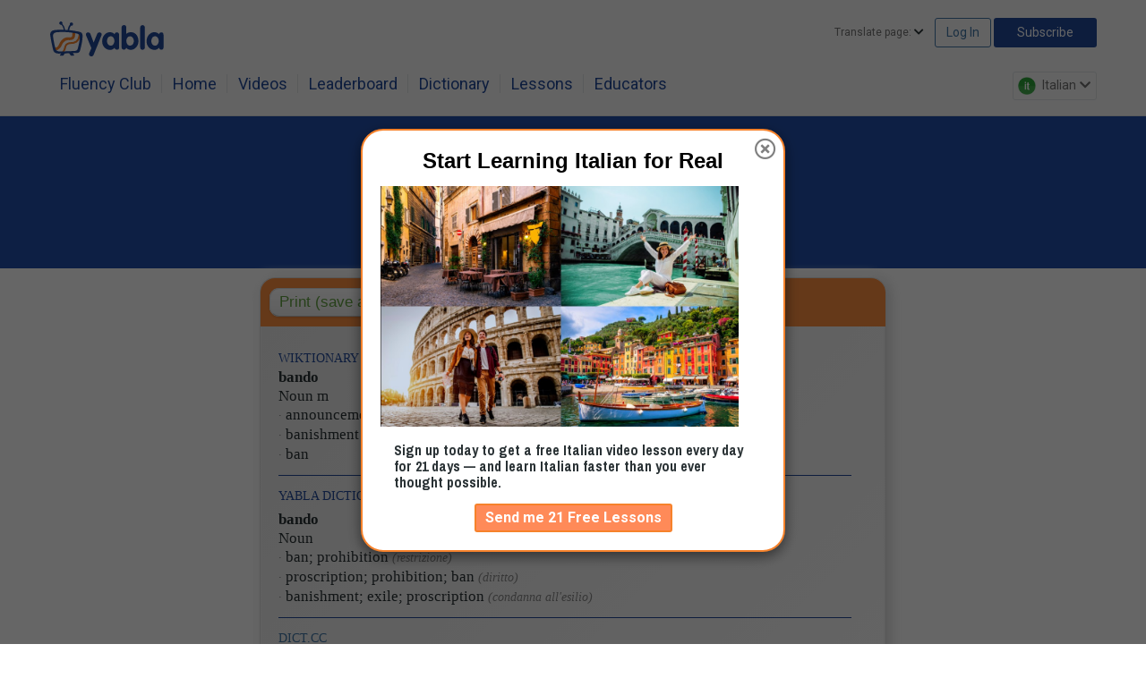

--- FILE ---
content_type: text/plain
request_url: https://www.google-analytics.com/j/collect?v=1&_v=j102&a=635786103&t=pageview&_s=1&dl=https%3A%2F%2Fitalian.yabla.com%2Fdefine%2Fbando&ul=en-us%40posix&dt=bando%20%7C%20Italian%20Dictionary%20%7C%20Italian%20Translation%20%7C%20English%20Dictionary%20%7C%20English%20Translation%20%7C%20Italian-English%20Dictionary%20%7C%20English-Italian%20Dictionary%20%7C%20Italian%20to%20English%20Translation%20%7C%20English%20to%20Italian%20Translation%20%7C%20Yabla%20Italian%20%7C%20Yabla&sr=1280x720&vp=1280x720&_u=YCDAgEABAAAAACAAI~&jid=474293307&gjid=509202336&cid=1852497984.1764230970&tid=UA-237894-17&_gid=1329183707.1764230971&_slc=1&cd4=non-subscriber&z=1298256268
body_size: -451
content:
2,cG-E5BTRMRHYP

--- FILE ---
content_type: application/javascript; charset=utf-8
request_url: https://italian.yabla.com/js/modal_player.js?cb=9
body_size: 3068
content:
var ModalPlayer = {

	ytPlayer: null,
	isYouTube: false,
	startWidth: 100,
	endWidth: 500,
	init: function() {
		// setup the modal
		var me = this;
		var $modal = $('#modal_player');
		this.ytApiIsReady = false;
		if(!$modal.length) {
			$('body').append('<div id="modal_player">'
								+'<div class="mask"></div>'
								+'<div class="content">'
									+'<div class="modal_player_video_container">'
										+'<video playsinline></video>'
										+'<div id="modal_yt_player"></div>'
									+'</div>'
									+'<div class="overlay"></div>'
									+'<span class="replay"><i class="fa fa-repeat" aria-hidden="true"></i></span>'
									+'<i class="close fa fa-times-circle-o"></i>'
								+'</div>'
							+'</div>');
			var $modal = $('#modal_player');

			$modal.css({
				position: 'fixed',
				top:0,
				left:0,
				width:'100%',
				height: '100%',
				display: 'none',
				zIndex: 30000
			});
			$modal.find('.mask').css({
				position:'absolute',
				width:'100%',
				height:'100%',
				backgroundColor: '#fff',
				opacity:0,
				visibility: 'hidden',
			}).on('click touchend',function(){
				me.hide();
			});
			$modal.find('.content').css({
				position: 'absolute',
			});
			$modal.find('video, #modal_yt_player').css({
				position: 'absolute',
				left: 0,
				top: 0,
				width: '100%',
			});
			$modal.find('.overlay').css({
				background: 'rgba(255,255,255, 0.6)',
				color: 'black',
				'line-height': '1.7em',
				position: 'absolute',
				'text-align': 'center',
				width: '100%',
			});
			$modal.find('.replay').css({
				display: 'none',
				position:'absolute',
				top: '50%',
				left: '50%',
				fontSize: '500%',
				'-webkit-transform': 'translate(-50%, -50%)',
						'-ms-transform': 'translate(-50%, -50%)',
							'transform': 'translate(-50%, -50%)',
				textShadow: '2px 2px 4px #000',
				color: '#eee'
			}).hover(function() {
				$(this).css('cursor', 'pointer');
			}).on('click touchend',function(){
				me.playVideo();
			});

			$modal.find('.close').css({
				color: '#999',
				background: 'white',
				'border-radius': '12px',
				cursor: 'pointer',
				display: 'none',
				'font-size': '26px',
				'line-height': '0.8em',
				position: 'absolute',
				right: '-10px',
				top: '-10px',
			});

		}

		var $mask = $modal.find('.mask');
		var $content = $modal.find('.content');
		var $closeButton = $content.find('.close');
		var $video = $content.find('video');
		var $caption = $('#vid_caption');
		var me = this;

		this.$e = $modal;
		this.$content = $content;

		if (navigator.userAgent.indexOf('iPad') != -1) {
			$video.css({ 'object-fit': 'none' });
		}

		// click to replay
		$video.off('click').on('click', function() {
			if ($modal.hasClass('done')) {
				$modal.removeClass('done');
				this.currentTime = me.vidInfo.time_in;
			}
			if (this.paused) {
				this.play();
			} else {
				this.pause();
			}
		});

		// unload & hide video on close button click
		$closeButton.off('click').on('click', function(){ me.hide() });
		$mask.off('click').on('click', function(e) {
			if (e.target == this) me.hide();
		});
	},
	show: function(vidInfo, $sourceElt, $targetElt, overlayContent, callbacks) {
		
		if (!$sourceElt || !$sourceElt.length) {
			throw new Error("Modal Player requires a source element!");
			return;
		}

		console.log("showing modal player with video info: ", vidInfo);

		this.init();

		var $modal = $('#modal_player');
		var $mask = $modal.find('.mask');
		var $content = $modal.find('.content');
		var $closeButton = $content.find('.close');
		var $overlay = $content.find('.overlay');

		var me = this;

		this.$source = $sourceElt;
		this.$target = $targetElt;
		this.vidInfo = vidInfo;
		this.vidInfo.time_in = this.vidInfo.time_in * 1;
		this.vidInfo.time_out = this.vidInfo.time_out * 1;
		callbacks = callbacks || {};
		this.beforeHide = callbacks.beforeHide && callbacks.beforeHide.bind(this);
		this.afterHide = callbacks.afterHide && callbacks.afterHide.bind(this);
		this.onVideoEnd = callbacks.onVideoEnd && callbacks.onVideoEnd.bind(this);

		this.isYouTube = (vidInfo.source == 'youtube');

		function showBody() {
			me.startSize = { width: me.startWidth, height: me._videoHeight() * (me.startWidth / me._videoWidth()) }
			me.endSize = { width: me.endWidth, height: me._videoHeight() * (me.endWidth / me._videoWidth()) }

			$modal.css({display: 'block'});
			$content.css(me._contentPositionForEltWithSize($sourceElt, me.startSize));

			$mask.css({ visibility: 'visible' }).animate({ opacity: .6},300);
			$content.animate(me._contentPositionForEltWithSize($targetElt, me.endSize), 300, function() {
				$closeButton.css({display: 'block'});
				me.shown = true;
				me._position();
				overlayContent && overlayContent.length && $overlay.append($(overlayContent));
				callbacks.afterShow && callbacks.afterShow(me);
			});
		}

		$(window).off('resize.mp').on('resize.mp',function(){ me._position(); });
		$(window).off('scroll.mp').on('scroll.mp',function(){ me._position(); });
		$(document).off('keyup.mp').on('keyup.mp',function(e) { (e.keyCode == 27) && me.hide(); });

		$modal.addClass('loading');
		$modal.find('.replay').hide();
		
   	if (vidInfo.show_full_video) {
			$content.append('<a class="full_video_link" style="position: absolute; top: 14px; right: 16px; padding: 8px 6px; background-color: #fc8f40; color: #fff; border-radius: 4px;" href="/videos.php?media_id=' + vidInfo.id + '">Watch Full Video</a>');	
		}

		if (this.isYouTube) {
			$overlay.css({
				'top': '85%',
				'left': '-6px',
				'width': 'calc(100% + 12px)'
			});
			$modal.find('video').css({display: 'none'});
			$modal.find('iframe').css({display: 'block'});
			this._loadYouTubeAPI(function(firstLoad) { me._loadYouTubeVideo(vidInfo.source_id, function() {
				me.seekToTime(vidInfo.time_in);
				clearInterval(me.ytPollTimer);
				me.ytPollTimer = setInterval(me._poll.bind(me));
				showBody();
			});
		 });
		} else {
			$overlay.css('top', '');
			$overlay.css('bottom', 0);
			$modal.find('iframe').css({display: 'none'});
			$modal.find('video').css({display: 'block'});
			var $vid = $content.find('video');
			this.video = $vid[0];

			// setup video and start polling
			$vid.off('timeupdate').on('timeupdate', this._poll.bind(this));
			$vid.off('play').on('play', function() { $modal.removeClass('done'); });
			$vid.off('loadedmetadata').on('loadedmetadata', showBody);
			$vid.off('canplaythrough').on('canplaythrough', function() {
				if (!$modal.hasClass('done')) {
					$modal.removeClass('loading');
					me.playVideo();
				}
			});

			var vidPath = CDN_HOST + '/media/' + vidInfo.id;
			$vid.attr('poster', vidPath + '/medium.jpg');

			this.video.src = vidPath +'/h264_q30.mp4' + '#t=' + vidInfo.time_in + ',' + vidInfo.time_out;
		}
	},

	hide: function() {
		$(window).off('resize.mp');
		$(document).off('keyup.mp');

		var $modal = $('#modal_player');
		var $mask = $modal.find('.mask');
		var $content = $modal.find('.content');
		var $closeButton = $content.find('.close');
		var $vid = $content.find('video');
		var $overlay = $content.find('.overlay');
		var me = this;

		$vid.off('timeupdate');
		$vid.off('loadedmetadata');

		this.pauseVideo();

		$overlay.empty();

		this.beforeHide && this.beforeHide(this);

		$closeButton.css({display: 'none'});
		$mask.animate({ opacity: 0 }, 300);
		$content.animate(this._contentPositionForEltWithSize(this.$source, this.startSize), 300, function() {
			var vid = $vid[0];
			vid.src = "";
			vid.load();
			$vid.off('timeupdate');

			clearInterval(me.ytPollTimer);

			me.shown = false;

			$modal.css({ display: 'none' }).removeClass('done');
			me.afterHide && me.afterHide(me);
		});
	},

	showReplayBtn: function() {
		var $modal = $('#modal_player');
		$modal.find('.replay').show();
	},

	swagUpForFreeDictionary: function() {
		this.init();
		this.playingDictionaryClips = true;
		var $modal = $('#modal_player');
		$modal.find('.content').css({
			'border': '6px solid #555',
			'border-bottom': '5px',
		});
		$modal.find('.close').css({
			'color': '#555',
			'font-size': '36px',
			'top': '-16px',
			'right': '-16px'
		});
		$modal.find('.overlay').css({
			'background': '#555',
			'color': '#fff',
			'padding': '5px',
		});

		//console.log($('#modal_player .content .overlay .translation'));
		$modal.find('.content .overlay .translation').css({
			opacity: 0.6
		})
	},

	_poll: function() {
		var $modal = $('#modal_player');
		var ct = this.currentVideoTime();
		if (ct < this.vidInfo.time_in - 0.001) {
			this.seekToTime(this.vidInfo.time_in);
		} else if (ct >= this.vidInfo.time_out) {
			this.seekToTime(this.vidInfo.time_in);
			this.pauseVideo();
			$modal.addClass('done');
			this.onVideoEnd && this.onVideoEnd(this);
		}
	},

	_videoWidth: function() {
		if (this.isYouTube) return 640;
		if (this.video) return this.video.videoWidth;
	},
	_videoHeight: function() {
		if (this.isYouTube) return 390;
		if (this.video) return this.video.videoHeight;
	},

	currentVideoTime: function() {
		if (this.isYouTube) return this.ytPlayer ? this.ytPlayer.getCurrentTime() : 0;
		if (this.video) return this.video.currentTime;
		return NaN;
	},
	seekToTime: function(t) {
		if (this.isYouTube) {
			this.ytPlayer && this.ytPlayer.seekTo(t);
		} else if (this.video) {
			this.video.currentTime = t;
		}
	},
	pauseVideo: function() {
		if (this.isYouTube) {
			this.ytPlayer && this.ytPlayer.pauseVideo();
		} else {
			this.video && this.video.pause();
		}
	},
	playVideo: function() {
		var $modal = $('#modal_player');
		$modal.find('.replay').hide();
		if (this.isYouTube) {
			this.ytPlayer && this.ytPlayer.playVideo();
		} else {
			if (this.playingDictionaryClips) {
				this.video.playbackRate = 0.75;
			}
			this.video && this.video.play();
		}
	},
	_position: function() {
		if (this.shown) {
			var targetSize = this.endSize;
			if (this.isYouTube) {
				targetSize.height = this._videoHeight();
			}
			$('#modal_player .content').css(this._contentPositionForEltWithSize(this.$target, this.endSize));
		}
	},
	_contentPositionForEltWithSize: function($elt, size) {
		var res = $.extend({}, size);
		if ($elt) {
			res.left = $elt.offset().left - this.$e.offset().left + $elt.outerWidth()/2 - size.width/2;
			res.top = $elt.offset().top - this.$e.offset().top + $elt.outerHeight()/2 - size.height/2;
		} else {
			res.left = this.$e.outerWidth()/2 - size.width/2;
			res.top = this.$e.outerHeight()/2 - size.height/2;
		}
		return res;
	},
	_loadYouTubeAPI: function(onLoadCompleted) {
		var apiSource = "https://www.youtube.com/iframe_api";
		var scripts = Array.prototype.slice.call(document.getElementsByTagName('script'));
		if (scripts.filter(function(s){return s.src == apiSource;}).length > 0) {
			onLoadCompleted(false);
			return;
		}

		console.log("injecting YouTube Embed API");
		var tag = document.createElement('script');
		tag.src = apiSource;
		var firstScriptTag = document.getElementsByTagName('script')[0];
		firstScriptTag.parentNode.insertBefore(tag, firstScriptTag);

		window.onYouTubeIframeAPIReady = function() { onLoadCompleted(true); }
	},
	_loadYouTubeVideo: function(videoId, onReady) {
		onReady = onReady || function() {};
		if (!this.ytPlayer) {
			console.log("creating YouTube player for video "+videoId);
			this.ytPlayer = new YT.Player('modal_yt_player', {
				videoId: videoId,
				host: 'https://www.youtube-nocookie.com',
				playerVars: {
					autoplay: 1,
					cc_load_policy: 0,
					controls: 0,
					disablekb: 1,
					html5: 1,
					iv_load_policy: 3,
					modestbranding: 1,
					rel: 0,
					showinfo: 0,
					playsinline: 1,
				},
				events: { onReady: onReady }
			});
		} else {
			console.log("YouTube player already exists, loading video "+videoId);
			this.ytPlayer.loadVideoById(videoId);
			onReady();
		}
	},

}


--- FILE ---
content_type: application/javascript; charset=UTF-8
request_url: https://italian.yabla.com/cdn-cgi/challenge-platform/scripts/jsd/main.js
body_size: 4383
content:
window._cf_chl_opt={VnHPF6:'b'};~function(s3,b,O,F,I,W,f,C){s3=l,function(x,U,st,s2,G,d){for(st={x:476,U:557,G:514,d:520,k:555,m:548,J:561,P:477,j:486,c:532},s2=l,G=x();!![];)try{if(d=parseInt(s2(st.x))/1+parseInt(s2(st.U))/2*(parseInt(s2(st.G))/3)+-parseInt(s2(st.d))/4+parseInt(s2(st.k))/5+-parseInt(s2(st.m))/6*(-parseInt(s2(st.J))/7)+parseInt(s2(st.P))/8+parseInt(s2(st.j))/9*(-parseInt(s2(st.c))/10),U===d)break;else G.push(G.shift())}catch(k){G.push(G.shift())}}(s,225191),b=this||self,O=b[s3(528)],F=function(sq,sX,sc,sj,sP,sm,sl,U,G,d){return sq={x:526,U:470},sX={x:534,U:481,G:534,d:462,k:534,m:558,J:534},sc={x:500},sj={x:463},sP={x:500,U:558,G:464,d:503,k:570,m:464,J:570,P:570,j:463,c:481,X:481,N:463,y:534,M:463,S:463,K:481,Y:462},sm={x:568,U:558},sl=s3,U=String[sl(sq.x)],G={'h':function(k){return null==k?'':G.g(k,6,function(m,sx){return sx=l,sx(sm.x)[sx(sm.U)](m)})},'g':function(J,P,j,sU,X,N,y,M,S,K,Y,z,Q,o,B,R,s0,s1){if(sU=sl,J==null)return'';for(N={},y={},M='',S=2,K=3,Y=2,z=[],Q=0,o=0,B=0;B<J[sU(sP.x)];B+=1)if(R=J[sU(sP.U)](B),Object[sU(sP.G)][sU(sP.d)][sU(sP.k)](N,R)||(N[R]=K++,y[R]=!0),s0=M+R,Object[sU(sP.m)][sU(sP.d)][sU(sP.J)](N,s0))M=s0;else{if(Object[sU(sP.m)][sU(sP.d)][sU(sP.P)](y,M)){if(256>M[sU(sP.j)](0)){for(X=0;X<Y;Q<<=1,o==P-1?(o=0,z[sU(sP.c)](j(Q)),Q=0):o++,X++);for(s1=M[sU(sP.j)](0),X=0;8>X;Q=Q<<1|1.85&s1,o==P-1?(o=0,z[sU(sP.X)](j(Q)),Q=0):o++,s1>>=1,X++);}else{for(s1=1,X=0;X<Y;Q=s1|Q<<1,o==P-1?(o=0,z[sU(sP.X)](j(Q)),Q=0):o++,s1=0,X++);for(s1=M[sU(sP.N)](0),X=0;16>X;Q=Q<<1|s1&1,P-1==o?(o=0,z[sU(sP.c)](j(Q)),Q=0):o++,s1>>=1,X++);}S--,0==S&&(S=Math[sU(sP.y)](2,Y),Y++),delete y[M]}else for(s1=N[M],X=0;X<Y;Q=Q<<1.87|1&s1,o==P-1?(o=0,z[sU(sP.c)](j(Q)),Q=0):o++,s1>>=1,X++);M=(S--,0==S&&(S=Math[sU(sP.y)](2,Y),Y++),N[s0]=K++,String(R))}if(M!==''){if(Object[sU(sP.m)][sU(sP.d)][sU(sP.P)](y,M)){if(256>M[sU(sP.j)](0)){for(X=0;X<Y;Q<<=1,P-1==o?(o=0,z[sU(sP.c)](j(Q)),Q=0):o++,X++);for(s1=M[sU(sP.M)](0),X=0;8>X;Q=Q<<1.96|1&s1,P-1==o?(o=0,z[sU(sP.c)](j(Q)),Q=0):o++,s1>>=1,X++);}else{for(s1=1,X=0;X<Y;Q=Q<<1.11|s1,P-1==o?(o=0,z[sU(sP.X)](j(Q)),Q=0):o++,s1=0,X++);for(s1=M[sU(sP.S)](0),X=0;16>X;Q=Q<<1|1&s1,o==P-1?(o=0,z[sU(sP.X)](j(Q)),Q=0):o++,s1>>=1,X++);}S--,0==S&&(S=Math[sU(sP.y)](2,Y),Y++),delete y[M]}else for(s1=N[M],X=0;X<Y;Q=Q<<1.57|1.52&s1,o==P-1?(o=0,z[sU(sP.K)](j(Q)),Q=0):o++,s1>>=1,X++);S--,S==0&&Y++}for(s1=2,X=0;X<Y;Q=s1&1.62|Q<<1,P-1==o?(o=0,z[sU(sP.K)](j(Q)),Q=0):o++,s1>>=1,X++);for(;;)if(Q<<=1,P-1==o){z[sU(sP.K)](j(Q));break}else o++;return z[sU(sP.Y)]('')},'j':function(k,sG){return sG=sl,k==null?'':k==''?null:G.i(k[sG(sc.x)],32768,function(m,sT){return sT=sG,k[sT(sj.x)](m)})},'i':function(J,P,j,sb,X,N,y,M,S,K,Y,z,Q,o,B,R,s1,s0){for(sb=sl,X=[],N=4,y=4,M=3,S=[],z=j(0),Q=P,o=1,K=0;3>K;X[K]=K,K+=1);for(B=0,R=Math[sb(sX.x)](2,2),Y=1;Y!=R;s0=Q&z,Q>>=1,0==Q&&(Q=P,z=j(o++)),B|=Y*(0<s0?1:0),Y<<=1);switch(B){case 0:for(B=0,R=Math[sb(sX.x)](2,8),Y=1;Y!=R;s0=z&Q,Q>>=1,Q==0&&(Q=P,z=j(o++)),B|=(0<s0?1:0)*Y,Y<<=1);s1=U(B);break;case 1:for(B=0,R=Math[sb(sX.x)](2,16),Y=1;R!=Y;s0=z&Q,Q>>=1,0==Q&&(Q=P,z=j(o++)),B|=Y*(0<s0?1:0),Y<<=1);s1=U(B);break;case 2:return''}for(K=X[3]=s1,S[sb(sX.U)](s1);;){if(o>J)return'';for(B=0,R=Math[sb(sX.G)](2,M),Y=1;R!=Y;s0=z&Q,Q>>=1,Q==0&&(Q=P,z=j(o++)),B|=(0<s0?1:0)*Y,Y<<=1);switch(s1=B){case 0:for(B=0,R=Math[sb(sX.G)](2,8),Y=1;Y!=R;s0=Q&z,Q>>=1,Q==0&&(Q=P,z=j(o++)),B|=Y*(0<s0?1:0),Y<<=1);X[y++]=U(B),s1=y-1,N--;break;case 1:for(B=0,R=Math[sb(sX.G)](2,16),Y=1;R!=Y;s0=z&Q,Q>>=1,Q==0&&(Q=P,z=j(o++)),B|=(0<s0?1:0)*Y,Y<<=1);X[y++]=U(B),s1=y-1,N--;break;case 2:return S[sb(sX.d)]('')}if(N==0&&(N=Math[sb(sX.k)](2,M),M++),X[s1])s1=X[s1];else if(y===s1)s1=K+K[sb(sX.m)](0);else return null;S[sb(sX.U)](s1),X[y++]=K+s1[sb(sX.m)](0),N--,K=s1,N==0&&(N=Math[sb(sX.J)](2,M),M++)}}},d={},d[sl(sq.U)]=G.h,d}(),I={},I[s3(550)]='o',I[s3(567)]='s',I[s3(465)]='u',I[s3(498)]='z',I[s3(493)]='n',I[s3(542)]='I',I[s3(504)]='b',W=I,b[s3(539)]=function(x,U,G,J,sK,sS,sM,sL,j,X,N,y,M,S){if(sK={x:519,U:479,G:497,d:519,k:479,m:552,J:458,P:525,j:552,c:458,X:572,N:571,y:500,M:485,S:483},sS={x:547,U:500,G:499},sM={x:464,U:503,G:570,d:481},sL=s3,U===null||U===void 0)return J;for(j=g(U),x[sL(sK.x)][sL(sK.U)]&&(j=j[sL(sK.G)](x[sL(sK.d)][sL(sK.k)](U))),j=x[sL(sK.m)][sL(sK.J)]&&x[sL(sK.P)]?x[sL(sK.j)][sL(sK.c)](new x[(sL(sK.P))](j)):function(K,sw,Y){for(sw=sL,K[sw(sS.x)](),Y=0;Y<K[sw(sS.U)];K[Y+1]===K[Y]?K[sw(sS.G)](Y+1,1):Y+=1);return K}(j),X='nAsAaAb'.split('A'),X=X[sL(sK.X)][sL(sK.N)](X),N=0;N<j[sL(sK.y)];y=j[N],M=e(x,U,y),X(M)?(S=M==='s'&&!x[sL(sK.M)](U[y]),sL(sK.S)===G+y?P(G+y,M):S||P(G+y,U[y])):P(G+y,M),N++);return J;function P(K,Y,sV){sV=l,Object[sV(sM.x)][sV(sM.U)][sV(sM.G)](J,Y)||(J[Y]=[]),J[Y][sV(sM.d)](K)}},f=s3(506)[s3(562)](';'),C=f[s3(572)][s3(571)](f),b[s3(494)]=function(x,U,sn,sZ,G,k,m,J){for(sn={x:487,U:500,G:500,d:511,k:481,m:529},sZ=s3,G=Object[sZ(sn.x)](U),k=0;k<G[sZ(sn.U)];k++)if(m=G[k],'f'===m&&(m='N'),x[m]){for(J=0;J<U[G[k]][sZ(sn.G)];-1===x[m][sZ(sn.d)](U[G[k]][J])&&(C(U[G[k]][J])||x[m][sZ(sn.k)]('o.'+U[G[k]][J])),J++);}else x[m]=U[G[k]][sZ(sn.m)](function(P){return'o.'+P})},E();function i(x,U,sN,sO){return sN={x:512,U:464,G:556,d:570,k:511,m:490},sO=s3,U instanceof x[sO(sN.x)]&&0<x[sO(sN.x)][sO(sN.U)][sO(sN.G)][sO(sN.d)](U)[sO(sN.k)](sO(sN.m))}function D(x,sg,s4){return sg={x:492},s4=s3,Math[s4(sg.x)]()<x}function l(x,U,G){return G=s(),l=function(T,b,O){return T=T-457,O=G[T],O},l(x,U)}function A(G,d,sR,se,k,m,J){if(sR={x:523,U:505,G:566,d:540,k:553,m:457,J:489,P:475,j:540,c:553,X:530,N:472,y:489},se=s3,k=se(sR.x),!G[se(sR.U)])return;d===se(sR.G)?(m={},m[se(sR.d)]=k,m[se(sR.k)]=G.r,m[se(sR.m)]=se(sR.G),b[se(sR.J)][se(sR.P)](m,'*')):(J={},J[se(sR.j)]=k,J[se(sR.c)]=G.r,J[se(sR.m)]=se(sR.X),J[se(sR.N)]=d,b[se(sR.y)][se(sR.P)](J,'*'))}function L(x,U,sA,sE,sH,sC,s6,G,d){sA={x:460,U:484,G:509,d:569,k:524,m:480,J:517,P:535,j:505,c:536,X:554,N:543,y:527,M:469,S:470,K:501},sE={x:533},sH={x:549,U:566,G:471,d:549},sC={x:536},s6=s3,G=b[s6(sA.x)],d=new b[(s6(sA.U))](),d[s6(sA.G)](s6(sA.d),s6(sA.k)+b[s6(sA.m)][s6(sA.J)]+s6(sA.P)+G.r),G[s6(sA.j)]&&(d[s6(sA.c)]=5e3,d[s6(sA.X)]=function(s7){s7=s6,U(s7(sC.x))}),d[s6(sA.N)]=function(s8){s8=s6,d[s8(sH.x)]>=200&&d[s8(sH.x)]<300?U(s8(sH.U)):U(s8(sH.G)+d[s8(sH.d)])},d[s6(sA.y)]=function(s9){s9=s6,U(s9(sE.x))},d[s6(sA.M)](F[s6(sA.S)](JSON[s6(sA.K)](x)))}function V(sf,s5,x,U,G,d){return sf={x:460,U:507,G:507,d:474},s5=s3,x=b[s5(sf.x)],U=3600,G=Math[s5(sf.U)](+atob(x.t)),d=Math[s5(sf.G)](Date[s5(sf.d)]()/1e3),d-G>U?![]:!![]}function E(sB,so,sa,sI,x,U,G,d,k){if(sB={x:460,U:505,G:459,d:531,k:502,m:502,J:518,P:461,j:461},so={x:459,U:531,G:461},sa={x:537},sI=s3,x=b[sI(sB.x)],!x)return;if(!V())return;(U=![],G=x[sI(sB.U)]===!![],d=function(sW,m){if(sW=sI,!U){if(U=!![],!V())return;m=H(),L(m.r,function(J){A(x,J)}),m.e&&Z(sW(sa.x),m.e)}},O[sI(sB.G)]!==sI(sB.d))?d():b[sI(sB.k)]?O[sI(sB.m)](sI(sB.J),d):(k=O[sI(sB.P)]||function(){},O[sI(sB.j)]=function(si){si=sI,k(),O[si(so.x)]!==si(so.U)&&(O[si(so.G)]=k,d())})}function H(sv,sF,G,d,k,m,J){sF=(sv={x:516,U:538,G:521,d:513,k:564,m:544,J:466,P:508,j:573,c:473,X:496,N:544,y:478},s3);try{return G=O[sF(sv.x)](sF(sv.U)),G[sF(sv.G)]=sF(sv.d),G[sF(sv.k)]='-1',O[sF(sv.m)][sF(sv.J)](G),d=G[sF(sv.P)],k={},k=BAnB4(d,d,'',k),k=BAnB4(d,d[sF(sv.j)]||d[sF(sv.c)],'n.',k),k=BAnB4(d,G[sF(sv.X)],'d.',k),O[sF(sv.N)][sF(sv.y)](G),m={},m.r=k,m.e=null,m}catch(P){return J={},J.r={},J.e=P,J}}function e(x,U,G,sy,sp,k){sp=(sy={x:467,U:552,G:560,d:551},s3);try{return U[G][sp(sy.x)](function(){}),'p'}catch(m){}try{if(U[G]==null)return U[G]===void 0?'u':'x'}catch(J){return'i'}return x[sp(sy.U)][sp(sy.G)](U[G])?'a':U[G]===x[sp(sy.U)]?'p5':!0===U[G]?'T':U[G]===!1?'F':(k=typeof U[G],sp(sy.d)==k?i(x,U[G])?'N':'f':W[k]||'?')}function s(sh){return sh='22589DULdLB,split,chctx,tabIndex,/invisible/jsd,success,string,eNPQvuD3cR1qn7wmL$zMih4ICSbjgVsGyAUTlp5XoEBZd+afKk8WHrO6F09-t2xJY,POST,call,bind,includes,clientInformation,chlApiClientVersion,event,from,readyState,__CF$cv$params,onreadystatechange,join,charCodeAt,prototype,undefined,appendChild,catch,chlApiSitekey,send,gCRhDdfCDr,http-code:,detail,navigator,now,postMessage,30193QzvrFY,1459312JLJVtI,removeChild,getOwnPropertyNames,_cf_chl_opt,push,jsd,d.cookie,XMLHttpRequest,isNaN,9lyFwUe,keys,/b/ov1/0.6860839216482822:1764227349:GFvkwf3ImGhdCZ6qyUIqnVAAVXsDnDKPxgyDazKCY6w/,parent,[native code],errorInfoObject,random,number,Jxahl3,msg,contentDocument,concat,symbol,splice,length,stringify,addEventListener,hasOwnProperty,boolean,api,_cf_chl_opt;WVJdi2;tGfE6;eHFr4;rZpcH7;DMab5;uBWD2;TZOO6;NFIEc5;SBead5;rNss8;ssnu4;WlNXb1;QNPd6;BAnB4;Jxahl3;fLDZ5;fAvt5,floor,contentWindow,open,wfJU3,indexOf,Function,display: none,30KbBSOg,chlApiUrl,createElement,VnHPF6,DOMContentLoaded,Object,1327752SVUKNg,style,mAxV0,cloudflare-invisible,/cdn-cgi/challenge-platform/h/,Set,fromCharCode,onerror,document,map,error,loading,3785620tXzZUj,xhr-error,pow,/jsd/oneshot/13c98df4ef2d/0.6860839216482822:1764227349:GFvkwf3ImGhdCZ6qyUIqnVAAVXsDnDKPxgyDazKCY6w/,timeout,error on cf_chl_props,iframe,BAnB4,source,chlApiRumWidgetAgeMs,bigint,onload,body,getPrototypeOf,BHcSU3,sort,582afqLrl,status,object,function,Array,sid,ontimeout,1011075ZrBQAA,toString,41570pPSwhQ,charAt,NUDr6,isArray'.split(','),s=function(){return sh},s()}function Z(d,k,sk,ss,m,J,P,j,c,X,N,y){if(sk={x:495,U:530,G:460,d:524,k:480,m:517,J:488,P:565,j:484,c:509,X:569,N:536,y:554,M:468,S:510,K:515,Y:480,n:559,v:541,z:546,a:574,Q:522,o:491,B:563,R:540,h:482,s0:469,s1:470},ss=s3,!D(.01))return![];J=(m={},m[ss(sk.x)]=d,m[ss(sk.U)]=k,m);try{P=b[ss(sk.G)],j=ss(sk.d)+b[ss(sk.k)][ss(sk.m)]+ss(sk.J)+P.r+ss(sk.P),c=new b[(ss(sk.j))](),c[ss(sk.c)](ss(sk.X),j),c[ss(sk.N)]=2500,c[ss(sk.y)]=function(){},X={},X[ss(sk.M)]=b[ss(sk.k)][ss(sk.S)],X[ss(sk.K)]=b[ss(sk.Y)][ss(sk.n)],X[ss(sk.v)]=b[ss(sk.k)][ss(sk.z)],X[ss(sk.a)]=b[ss(sk.k)][ss(sk.Q)],N=X,y={},y[ss(sk.o)]=J,y[ss(sk.B)]=N,y[ss(sk.R)]=ss(sk.h),c[ss(sk.s0)](F[ss(sk.s1)](y))}catch(M){}}function g(x,su,sD,U){for(su={x:497,U:487,G:545},sD=s3,U=[];x!==null;U=U[sD(su.x)](Object[sD(su.U)](x)),x=Object[sD(su.G)](x));return U}}()